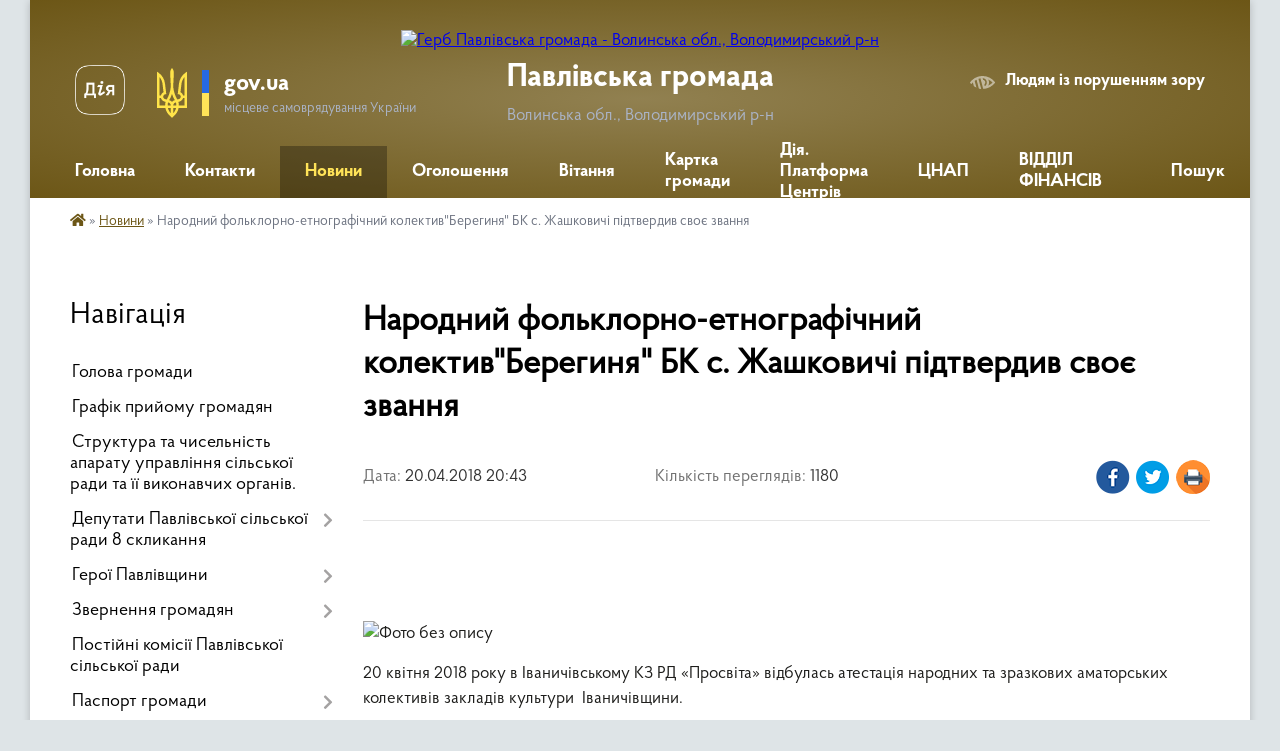

--- FILE ---
content_type: text/html; charset=UTF-8
request_url: https://pavlivska-gromada.gov.ua/news/1524246199/
body_size: 14701
content:
<!DOCTYPE html>
<html lang="uk">
<head>
	<!--[if IE]><meta http-equiv="X-UA-Compatible" content="IE=edge"><![endif]-->
	<meta charset="utf-8">
	<meta name="viewport" content="width=device-width, initial-scale=1">
	<!--[if IE]><script>
		document.createElement('header');
		document.createElement('nav');
		document.createElement('main');
		document.createElement('section');
		document.createElement('article');
		document.createElement('aside');
		document.createElement('footer');
		document.createElement('figure');
		document.createElement('figcaption');
	</script><![endif]-->
	<title>Народний фольклорно-етнографічний  колектив&quot;Берегиня&quot; БК  с. Жашковичі підтвердив своє звання | Павлівська громада Волинська обл., Володимирський р-н</title>
	<meta name="description" content=" . .  . . . . 20 квітня 2018 року в Іваничівському КЗ РД &amp;laquo;Просвіта&amp;raquo; відбулась атестація народних та зразкових аматорських колективів закладів культури  Іваничівщини.. . Атестація народних колективів проходить кожн">
	<meta name="keywords" content="Народний, фольклорно-етнографічний, , колектив&amp;quot;Берегиня&amp;quot;, БК, , с., Жашковичі, підтвердив, своє, звання, |, Павлівська, громада, Волинська, обл.,, Володимирський, р-н">

	
		<meta property="og:image" content="https://rada.info/upload/users_files/04333342/8f445c732ddf4d432568fbf439673f3a.jpg">
	<meta property="og:image:width" content="448">
	<meta property="og:image:height" content="336">
			<meta property="og:title" content="Народний фольклорно-етнографічний  колектив&quot;Берегиня&quot; БК  с. Жашковичі підтвердив своє звання">
			<meta property="og:description" content="&amp;nbsp;">
			<meta property="og:type" content="article">
	<meta property="og:url" content="https://pavlivska-gromada.gov.ua/news/1524246199/">
		
		<link rel="apple-touch-icon" sizes="57x57" href="https://gromada.org.ua/apple-icon-57x57.png">
	<link rel="apple-touch-icon" sizes="60x60" href="https://gromada.org.ua/apple-icon-60x60.png">
	<link rel="apple-touch-icon" sizes="72x72" href="https://gromada.org.ua/apple-icon-72x72.png">
	<link rel="apple-touch-icon" sizes="76x76" href="https://gromada.org.ua/apple-icon-76x76.png">
	<link rel="apple-touch-icon" sizes="114x114" href="https://gromada.org.ua/apple-icon-114x114.png">
	<link rel="apple-touch-icon" sizes="120x120" href="https://gromada.org.ua/apple-icon-120x120.png">
	<link rel="apple-touch-icon" sizes="144x144" href="https://gromada.org.ua/apple-icon-144x144.png">
	<link rel="apple-touch-icon" sizes="152x152" href="https://gromada.org.ua/apple-icon-152x152.png">
	<link rel="apple-touch-icon" sizes="180x180" href="https://gromada.org.ua/apple-icon-180x180.png">
	<link rel="icon" type="image/png" sizes="192x192"  href="https://gromada.org.ua/android-icon-192x192.png">
	<link rel="icon" type="image/png" sizes="32x32" href="https://gromada.org.ua/favicon-32x32.png">
	<link rel="icon" type="image/png" sizes="96x96" href="https://gromada.org.ua/favicon-96x96.png">
	<link rel="icon" type="image/png" sizes="16x16" href="https://gromada.org.ua/favicon-16x16.png">
	<link rel="manifest" href="https://gromada.org.ua/manifest.json">
	<meta name="msapplication-TileColor" content="#ffffff">
	<meta name="msapplication-TileImage" content="https://gromada.org.ua/ms-icon-144x144.png">
	<meta name="theme-color" content="#ffffff">
	
	
		<meta name="robots" content="">
	
    <link rel="preload" href="https://cdnjs.cloudflare.com/ajax/libs/font-awesome/5.9.0/css/all.min.css" as="style">
	<link rel="stylesheet" href="https://cdnjs.cloudflare.com/ajax/libs/font-awesome/5.9.0/css/all.min.css" integrity="sha512-q3eWabyZPc1XTCmF+8/LuE1ozpg5xxn7iO89yfSOd5/oKvyqLngoNGsx8jq92Y8eXJ/IRxQbEC+FGSYxtk2oiw==" crossorigin="anonymous" referrerpolicy="no-referrer" />

    <link rel="preload" href="//gromada.org.ua/themes/km2/css/styles_vip.css?v=3.34" as="style">
	<link rel="stylesheet" href="//gromada.org.ua/themes/km2/css/styles_vip.css?v=3.34">
	<link rel="stylesheet" href="//gromada.org.ua/themes/km2/css/5693/theme_vip.css?v=1769607571">
	
		<!--[if lt IE 9]>
	<script src="https://oss.maxcdn.com/html5shiv/3.7.2/html5shiv.min.js"></script>
	<script src="https://oss.maxcdn.com/respond/1.4.2/respond.min.js"></script>
	<![endif]-->
	<!--[if gte IE 9]>
	<style type="text/css">
		.gradient { filter: none; }
	</style>
	<![endif]-->

</head>
<body class="">

	<a href="#top_menu" class="skip-link link" aria-label="Перейти до головного меню (Alt+1)" accesskey="1">Перейти до головного меню (Alt+1)</a>
	<a href="#left_menu" class="skip-link link" aria-label="Перейти до бічного меню (Alt+2)" accesskey="2">Перейти до бічного меню (Alt+2)</a>
    <a href="#main_content" class="skip-link link" aria-label="Перейти до головного вмісту (Alt+3)" accesskey="3">Перейти до текстового вмісту (Alt+3)</a>




	
	<div class="wrap">
		
		<header>
			<div class="header_wrap">
				<div class="logo">
					<a href="https://pavlivska-gromada.gov.ua/" id="logo" class="form_2">
						<img src="https://rada.info/upload/users_files/04333342/gerb/iC_o_PNG_2_1.png" alt="Герб Павлівська громада - Волинська обл., Володимирський р-н">
					</a>
				</div>
				<div class="title">
					<div class="slogan_1">Павлівська громада</div>
					<div class="slogan_2">Волинська обл., Володимирський р-н</div>
				</div>
				<div class="gov_ua_block">
					<a class="diia" href="https://diia.gov.ua/" target="_blank" rel="nofollow" title="Державні послуги онлайн"><img src="//gromada.org.ua/themes/km2/img/diia.png" alt="Логотип Diia"></a>
					<img src="//gromada.org.ua/themes/km2/img/gerb.svg" class="gerb" alt="Герб України">
					<span class="devider"></span>
					<div class="title">
						<b>gov.ua</b>
						<span>місцеве самоврядування України</span>
					</div>
				</div>
								<div class="alt_link">
					<a href="#" rel="nofollow" title="Режим високої контастності" onclick="return set_special('bf8cdf70bb864b606ba6cd40183b8f5e740660a1');">Людям із порушенням зору</a>
				</div>
								
				<section class="top_nav">
					<nav class="main_menu" id="top_menu">
						<ul>
														<li class="">
								<a href="https://pavlivska-gromada.gov.ua/main/"><span>Головна</span></a>
																							</li>
														<li class="">
								<a href="https://pavlivska-gromada.gov.ua/feedback/"><span>Контакти</span></a>
																							</li>
														<li class="active">
								<a href="https://pavlivska-gromada.gov.ua/news/"><span>Новини</span></a>
																							</li>
														<li class="">
								<a href="https://pavlivska-gromada.gov.ua/ogoloshennya-20-40-32-05-01-2024/"><span>Оголошення</span></a>
																							</li>
														<li class="">
								<a href="https://pavlivska-gromada.gov.ua/vitannya-09-02-57-02-04-2019/"><span>Вітання</span></a>
																							</li>
														<li class="">
								<a href="https://pavlivska-gromada.gov.ua/structure/"><span>Картка громади</span></a>
																							</li>
														<li class="">
								<a href="https://pavlivska-gromada.gov.ua/diya-platforma-centriv-15-14-24-01-11-2021/"><span>Дія. Платформа Центрів</span></a>
																							</li>
														<li class=" has-sub">
								<a href="https://pavlivska-gromada.gov.ua/cnap-08-53-35-16-01-2025/"><span>ЦНАП</span></a>
																<button onclick="return show_next_level(this);" aria-label="Показати підменю"></button>
																								<ul>
																		<li>
										<a href="https://pavlivska-gromada.gov.ua/novini-09-54-10-18-03-2025/">Новини</a>
																													</li>
																		<li class="has-sub">
										<a href="https://pavlivska-gromada.gov.ua/administrativni-poslugi-09-32-14-02-06-2025/">АДМІНІСТРАТИВНІ ПОСЛУГИ</a>
																				<button onclick="return show_next_level(this);" aria-label="Показати підменю"></button>
																														<ul>
																						<li>
												<a href="https://pavlivska-gromada.gov.ua/miscevi-poslugi-09-34-11-02-06-2025/">Місцеві послуги</a>
											</li>
																						<li>
												<a href="https://pavlivska-gromada.gov.ua/reestraciya-miscya-prozhivannya-09-52-44-02-06-2025/">Реєстрація місця проживання</a>
											</li>
																						<li>
												<a href="https://pavlivska-gromada.gov.ua/socialni-dopomogi-ta-poslugi-13-57-07-02-06-2025/">Соціальні допомоги та послуги</a>
											</li>
																																</ul>
																			</li>
																		<li>
										<a href="https://pavlivska-gromada.gov.ua/zagalna-informaciya-16-42-37-03-06-2025/">Загальна інформація</a>
																													</li>
																		<li>
										<a href="https://pavlivska-gromada.gov.ua/grafik-roboti-cnap-11-00-10-27-01-2025/">Графік роботи ЦНАП</a>
																													</li>
																		<li>
										<a href="https://pavlivska-gromada.gov.ua/polozhennya-pro-viddil-centr-nadannya-administrativnih-poslug-11-05-50-27-01-2025/">Положення про відділ Центр надання адміністративних послуг</a>
																													</li>
																		<li>
										<a href="https://pavlivska-gromada.gov.ua/reglament-viddilu-cnap-vikonavchogo-komitetu-pavlivskoi-silskoi-radi-11-09-29-27-01-2025/">Регламент  відділу ЦНАП виконавчого комітету Павлівської сільської ради</a>
																													</li>
																		<li>
										<a href="https://pavlivska-gromada.gov.ua/kontakti-11-36-58-27-01-2025/">Контакти</a>
																													</li>
																										</ul>
															</li>
														<li class=" has-sub">
								<a href="https://pavlivska-gromada.gov.ua/viddil-finansiv-pavlivskoi-silskoi-radi-10-19-27-01-11-2022/"><span>ВІДДІЛ ФІНАНСІВ</span></a>
																<button onclick="return show_next_level(this);" aria-label="Показати підменю"></button>
																								<ul>
																		<li>
										<a href="https://pavlivska-gromada.gov.ua/bjudzhet-2022-roku-16-51-22-16-05-2023/">Бюджет 2022 року</a>
																													</li>
																		<li>
										<a href="https://pavlivska-gromada.gov.ua/bjudzhet-2021-roku-16-53-10-16-05-2023/">Бюджет 2021 року</a>
																													</li>
																		<li>
										<a href="https://pavlivska-gromada.gov.ua/prognoz-bjudzhetu-16-55-12-16-05-2023/">Прогноз бюджету</a>
																													</li>
																		<li>
										<a href="https://pavlivska-gromada.gov.ua/bjudzhet-2024-roku-09-03-01-20-12-2023/">Бюджет 2024 року</a>
																													</li>
																		<li>
										<a href="https://pavlivska-gromada.gov.ua/pro-zmini-do-bjudzhetu-14-48-56-04-11-2022/">Про зміни до бюджету</a>
																													</li>
																		<li>
										<a href="https://pavlivska-gromada.gov.ua/bjudzhet-2023-roku-14-08-13-03-01-2023/">Бюджет 2023 року</a>
																													</li>
																		<li>
										<a href="https://pavlivska-gromada.gov.ua/bjudzhetni-zapiti-13-15-08-01-11-2022/">Бюджетні запити</a>
																													</li>
																		<li>
										<a href="https://pavlivska-gromada.gov.ua/normativni-dokumenti-viddilu-14-19-04-01-11-2022/">Нормативні документи відділу</a>
																													</li>
																		<li>
										<a href="https://pavlivska-gromada.gov.ua/pasporti-bjudzhetnih-program-14-19-58-01-11-2022/">Паспорти бюджетних програм</a>
																													</li>
																		<li>
										<a href="https://pavlivska-gromada.gov.ua/rishennya-vikonavchogo-komitetu-14-20-56-01-11-2022/">Рішення виконавчого комітету</a>
																													</li>
																		<li>
										<a href="https://pavlivska-gromada.gov.ua/bjudzhet-2025-roku-09-57-06-08-01-2025/">Бюджет 2025 року</a>
																													</li>
																		<li>
										<a href="https://pavlivska-gromada.gov.ua/bjudzhet-2026-roku-12-44-40-02-06-2025/">Бюджет 2026 року</a>
																													</li>
																										</ul>
															</li>
																				</ul>
					</nav>
					&nbsp;
					<button class="menu-button" id="open-button"><i class="fas fa-bars"></i> Меню сайту</button>
					<a href="https://pavlivska-gromada.gov.ua/search/" rel="nofollow" class="search_button">Пошук</a>
				</section>
				
			</div>
		</header>
				
		<section class="bread_crumbs">
		<div xmlns:v="http://rdf.data-vocabulary.org/#"><a href="https://pavlivska-gromada.gov.ua/" title="Головна сторінка"><i class="fas fa-home"></i></a> &raquo; <a href="https://pavlivska-gromada.gov.ua/news/" aria-current="page">Новини</a>  &raquo; <span>Народний фольклорно-етнографічний  колектив"Берегиня" БК  с. Жашковичі підтвердив своє звання</span></div>
	</section>
	
	<section class="center_block">
		<div class="row">
			<div class="grid-25 fr">
				<aside>
				
									
										<div class="sidebar_title">Навігація</div>
										
					<nav class="sidebar_menu" id="left_menu">
						<ul>
														<li class="">
								<a href="https://pavlivska-gromada.gov.ua/golova-gromadi-12-39-26-27-02-2017/"><span>Голова громади</span></a>
																							</li>
														<li class="">
								<a href="https://pavlivska-gromada.gov.ua/grafik-prijomu-gromadyan-10-44-34-25-04-2025/"><span>Графік прийому громадян</span></a>
																							</li>
														<li class="">
								<a href="https://pavlivska-gromada.gov.ua/pracivniki-otg-15-16-09-03-08-2017/"><span>Структура та чисельність апарату управління сільської ради та її виконавчих органів.</span></a>
																							</li>
														<li class=" has-sub">
								<a href="https://pavlivska-gromada.gov.ua/deputati-gromadi-12-40-07-27-02-2017/"><span>Депутати Павлівської сільської ради 8 скликання</span></a>
																<button onclick="return show_next_level(this);" aria-label="Показати підменю"></button>
																								<ul>
																		<li class="">
										<a href="https://pavlivska-gromada.gov.ua/zvit-deputativ-pavlivskoi-silskoi-radi-za-2017-rik-1526222182/"><span>Звіт депутатів Павлівської сільської ради за 2017 рік</span></a>
																													</li>
																										</ul>
															</li>
														<li class=" has-sub">
								<a href="https://pavlivska-gromada.gov.ua/geroi-pavlivschini-14-03-48-09-09-2025/"><span>Герої Павлівщини</span></a>
																<button onclick="return show_next_level(this);" aria-label="Показати підменю"></button>
																								<ul>
																		<li class="">
										<a href="https://pavlivska-gromada.gov.ua/pidrubrika-14-06-09-09-09-2025/"><span>Назавжди поруч</span></a>
																													</li>
																		<li class="">
										<a href="https://pavlivska-gromada.gov.ua/nezabuti-14-06-42-09-09-2025/"><span>Незабуті</span></a>
																													</li>
																		<li class="">
										<a href="https://pavlivska-gromada.gov.ua/bezvisti-propavshi-14-07-21-09-09-2025/"><span>Тебе чекають</span></a>
																													</li>
																		<li class="">
										<a href="https://pavlivska-gromada.gov.ua/vidkrittya-alei-geroiv-15-29-30-10-12-2025/"><span>Церемонія відкриття "Алеї Героїв"</span></a>
																													</li>
																										</ul>
															</li>
														<li class=" has-sub">
								<a href="https://pavlivska-gromada.gov.ua/zvernennya-gromadyan-10-42-28-25-04-2025/"><span>Звернення громадян</span></a>
																<button onclick="return show_next_level(this);" aria-label="Показати підменю"></button>
																								<ul>
																		<li class="">
										<a href="https://pavlivska-gromada.gov.ua/zagalna-informaciya-13-16-01-25-04-2025/"><span>Загальна інформація</span></a>
																													</li>
																		<li class="">
										<a href="https://pavlivska-gromada.gov.ua/zviti-po-zvernennyah-gromadyan-09-06-21-28-04-2025/"><span>Звіти по зверненнях громадян</span></a>
																													</li>
																										</ul>
															</li>
														<li class="">
								<a href="https://pavlivska-gromada.gov.ua/postijni-komisii-12-38-42-27-02-2017/"><span>Постійні комісії Павлівської сільської ради</span></a>
																							</li>
														<li class=" has-sub">
								<a href="https://pavlivska-gromada.gov.ua/pasport-gromadi-12-41-20-27-02-2017/"><span>Паспорт громади</span></a>
																<button onclick="return show_next_level(this);" aria-label="Показати підменю"></button>
																								<ul>
																		<li class="">
										<a href="https://pavlivska-gromada.gov.ua/pasport-gromadi-2020-12-16-26-22-05-2020/"><span>Паспорт громади 2020</span></a>
																													</li>
																		<li class="">
										<a href="https://pavlivska-gromada.gov.ua/pasport-gromadi-2019-16-52-58-12-02-2019/"><span>Паспорт громади 2019</span></a>
																													</li>
																		<li class="">
										<a href="https://pavlivska-gromada.gov.ua/pasport-gromadi-2018-1525510017/"><span>Паспорт громади 2018</span></a>
																													</li>
																		<li class="">
										<a href="https://pavlivska-gromada.gov.ua/pasport-gromadi-2017-1525329526/"><span>Паспорт громади 2017</span></a>
																													</li>
																										</ul>
															</li>
														<li class="">
								<a href="https://pavlivska-gromada.gov.ua/strategiya-rozvitku-pavlivskoi-otg-12-40-40-15-03-2018/"><span>Стратегія розвитку Павлівської ОТГ</span></a>
																							</li>
														<li class="">
								<a href="https://pavlivska-gromada.gov.ua/investicii-09-46-53-16-08-2018/"><span>Інвестиційна діяльність</span></a>
																							</li>
														<li class="">
								<a href="https://pavlivska-gromada.gov.ua/docs/"><span>Архів документів</span></a>
																							</li>
														<li class="">
								<a href="https://pavlivska-gromada.gov.ua/videozjomka-sesij-13-28-42-16-08-2024/"><span>Відеофіксація сесій та постійних комісій</span></a>
																							</li>
														<li class="">
								<a href="https://pavlivska-gromada.gov.ua/ya-maju-pravo-1522317596/"><span>Безоплатна правова допомога!</span></a>
																							</li>
														<li class="">
								<a href="https://pavlivska-gromada.gov.ua/pavlivschina-nova-schokvartalnij-informacijnij-bjuleten-15-17-36-04-04-2019/"><span>"Павлівщина нова" - щоквартальний інформаційний бюлетень</span></a>
																							</li>
														<li class=" has-sub">
								<a href="javascript:;"><span>Історична довідка</span></a>
																<button onclick="return show_next_level(this);" aria-label="Показати підменю"></button>
																								<ul>
																		<li class="">
										<a href="https://pavlivska-gromada.gov.ua/s-zavidiv-10-07-59-11-04-2017/"><span>с. Завидів</span></a>
																													</li>
																		<li class="">
										<a href="https://pavlivska-gromada.gov.ua/s-trubki-10-10-41-11-04-2017/"><span>с. Трубки</span></a>
																													</li>
																		<li class="">
										<a href="https://pavlivska-gromada.gov.ua/s-topilische-10-31-23-24-04-2017/"><span>с. Топилище</span></a>
																													</li>
																		<li class="">
										<a href="https://pavlivska-gromada.gov.ua/s-pereslavichi-10-49-03-24-04-2017/"><span>С. Переславичі</span></a>
																													</li>
																		<li class="">
										<a href="https://pavlivska-gromada.gov.ua/s-samovolya-14-13-00-24-04-2017/"><span>с. Самоволя</span></a>
																													</li>
																		<li class="">
										<a href="https://pavlivska-gromada.gov.ua/s-rikovichi-15-03-05-24-04-2017/"><span>с. Риковичі</span></a>
																													</li>
																		<li class="">
										<a href="https://pavlivska-gromada.gov.ua/s-starij-porick-13-14-12-25-04-2017/"><span>с. Старий Порицьк</span></a>
																													</li>
																		<li class="">
										<a href="https://pavlivska-gromada.gov.ua/s-pavlivka-12-35-23-27-02-2017/"><span>с. Павлівка</span></a>
																													</li>
																		<li class="">
										<a href="https://pavlivska-gromada.gov.ua/s-zhashkovichi-12-36-20-27-02-2017/"><span>с. Жашковичі</span></a>
																													</li>
																		<li class="">
										<a href="https://pavlivska-gromada.gov.ua/s-starosillya-10-07-05-20-04-2017/"><span>С. Старосілля</span></a>
																													</li>
																		<li class="">
										<a href="https://pavlivska-gromada.gov.ua/s-grushiv-09-24-21-11-04-2019/"><span>с. Грушів</span></a>
																													</li>
																		<li class="">
										<a href="https://pavlivska-gromada.gov.ua/s-radovichi-09-39-43-11-04-2019/"><span>с. Радовичі</span></a>
																													</li>
																		<li class="">
										<a href="https://pavlivska-gromada.gov.ua/s-schenyatin-09-58-08-11-04-2019/"><span>с. Щенятин</span></a>
																													</li>
																										</ul>
															</li>
														<li class=" has-sub">
								<a href="javascript:;"><span>Освіта та культура</span></a>
																<button onclick="return show_next_level(this);" aria-label="Показати підменю"></button>
																								<ul>
																		<li class=" has-sub">
										<a href="https://pavlivska-gromada.gov.ua/zagalna-informaciya-osvita-11-18-51-12-02-2018/"><span>Гуманітарний відділ</span></a>
																				<button onclick="return show_next_level(this);" aria-label="Показати підменю"></button>
																														<ul>
																						<li><a href="https://pavlivska-gromada.gov.ua/unifikovani-akti-zzso-17-13-12-14-04-2021/"><span>Уніфіковані акти ЗЗСО</span></a></li>
																						<li><a href="https://pavlivska-gromada.gov.ua/rishennya-rozporyadzhennya-16-02-48-08-06-2021/"><span>Рішення_Розпорядження</span></a></li>
																																</ul>
																			</li>
																		<li class=" has-sub">
										<a href="https://pavlivska-gromada.gov.ua/finansovi-zviti-zakladiv-osviti-11-20-51-12-02-2018/"><span>Фінансові звіти ЗДО</span></a>
																				<button onclick="return show_next_level(this);" aria-label="Показати підменю"></button>
																														<ul>
																						<li><a href="https://pavlivska-gromada.gov.ua/finansovi-zviti-zdo-2018-16-16-10-18-03-2019/"><span>2018</span></a></li>
																						<li><a href="https://pavlivska-gromada.gov.ua/2019-16-52-08-18-03-2019/"><span>2019</span></a></li>
																						<li><a href="https://pavlivska-gromada.gov.ua/2020-13-00-50-11-02-2020/"><span>2020</span></a></li>
																						<li><a href="https://pavlivska-gromada.gov.ua/2023-09-29-50-06-03-2023/"><span>2023</span></a></li>
																						<li><a href="https://pavlivska-gromada.gov.ua/2021-09-13-10-05-02-2021/"><span>2021</span></a></li>
																						<li><a href="https://pavlivska-gromada.gov.ua/2022-09-59-16-15-02-2022/"><span>2022</span></a></li>
																																</ul>
																			</li>
																		<li class="">
										<a href="https://pavlivska-gromada.gov.ua/zagalna-informaciya-kultura-11-22-09-12-02-2018/"><span>Загальна інформація (культура)</span></a>
																													</li>
																		<li class="">
										<a href="https://pavlivska-gromada.gov.ua/zagalna-informaciya-osvita-13-21-35-03-09-2018/"><span>Загальна інформація (освіта)</span></a>
																													</li>
																		<li class="">
										<a href="https://pavlivska-gromada.gov.ua/video-16-03-18-17-10-2018/"><span>Відео</span></a>
																													</li>
																		<li class="">
										<a href="https://pavlivska-gromada.gov.ua/vibir-pidruchnikiv-10-53-16-20-03-2019/"><span>Вибір підручників</span></a>
																													</li>
																		<li class=" has-sub">
										<a href="https://pavlivska-gromada.gov.ua/osvitnya-programi-zdo-09-53-56-07-08-2019/"><span>Освітня програми ЗДО</span></a>
																				<button onclick="return show_next_level(this);" aria-label="Показати підменю"></button>
																														<ul>
																						<li><a href="https://pavlivska-gromada.gov.ua/20192020-09-55-17-07-08-2019/"><span>2019/2020</span></a></li>
																																</ul>
																			</li>
																		<li class="">
										<a href="https://pavlivska-gromada.gov.ua/konkursi-na-vakantni-posadi-23-46-36-06-04-2020/"><span>Конкурси на вакантні посади (Культура)</span></a>
																													</li>
																										</ul>
															</li>
														<li class="">
								<a href="https://pavlivska-gromada.gov.ua/finansi-14-50-37-06-12-2018/"><span>Фінанси</span></a>
																							</li>
														<li class="">
								<a href="https://pavlivska-gromada.gov.ua/pensijne-zabezpechennya-16-44-36-23-02-2018/"><span>Пенсійне забезпечення</span></a>
																							</li>
														<li class="">
								<a href="https://pavlivska-gromada.gov.ua/derzhavna-fiskalna-sluzhba-informue-11-55-25-10-01-2019/"><span>Державна фіскальна служба інформує</span></a>
																							</li>
														<li class="">
								<a href="https://pavlivska-gromada.gov.ua/video-15-49-38-11-04-2017/"><span>Відео</span></a>
																							</li>
														<li class="">
								<a href="https://pavlivska-gromada.gov.ua/civilnij-zahist-12-57-38-16-01-2019/"><span>Цивільний захист</span></a>
																							</li>
														<li class="">
								<a href="https://pavlivska-gromada.gov.ua/ivanichivska-rajonna-filiya-volinskogo-oblasnogo-centru-zajnyatosti-10-04-04-06-12-2019/"><span>Іваничівській відділ Володимир-Волинської філії Волинського обласного центру зайнятості інформує</span></a>
																							</li>
														<li class="">
								<a href="https://pavlivska-gromada.gov.ua/pavlivska-silska-viborcha-komisiya-10-10-28-30-11-2018/"><span>Павлівська сільська виборча комісія</span></a>
																							</li>
														<li class="">
								<a href="https://pavlivska-gromada.gov.ua/vibori-2020-09-52-31-08-09-2020/"><span>Вибори 2020-2021</span></a>
																							</li>
														<li class="">
								<a href="https://pavlivska-gromada.gov.ua/fondu-socialnogo-strahuvannya-ukraini-u-volinskij-oblasti-11-29-50-28-07-2020/"><span>Фонду соціального страхування України у Волинській області</span></a>
																							</li>
														<li class="">
								<a href="https://pavlivska-gromada.gov.ua/covid19-11-20-28-14-09-2020/"><span>COVID-19</span></a>
																							</li>
														<li class=" has-sub">
								<a href="https://pavlivska-gromada.gov.ua/viddil-z-pitan-zemelnih-resursiv-ohoroni-prirodnogo-seredovischa-ta-komunalnoi-vlasnosti-09-31-28-24-07-2020/"><span>Відділ з питань земельних ресурсів, охорони природного середовища та комунальної власності</span></a>
																<button onclick="return show_next_level(this);" aria-label="Показати підменю"></button>
																								<ul>
																		<li class="">
										<a href="https://pavlivska-gromada.gov.ua/ogoloshennya-pro-provedennya-zemelnih-torgiv-12-42-55-10-12-2020/"><span>Оголошення про проведення земельних торгів</span></a>
																													</li>
																		<li class="">
										<a href="https://pavlivska-gromada.gov.ua/privatizaciya-09-32-08-24-07-2020/"><span>Приватизація</span></a>
																													</li>
																		<li class="">
										<a href="https://pavlivska-gromada.gov.ua/orenda-majna-09-32-26-24-07-2020/"><span>Оренда майна</span></a>
																													</li>
																		<li class="">
										<a href="https://pavlivska-gromada.gov.ua/normativna-groshova-ocinka-zemel-16-19-39-03-02-2022/"><span>Нормативна грошова оцінка земель</span></a>
																													</li>
																		<li class="">
										<a href="https://pavlivska-gromada.gov.ua/mistobudivna-diyalnist-12-40-34-03-02-2022/"><span>Містобудівна діяльність</span></a>
																													</li>
																										</ul>
															</li>
														<li class="">
								<a href="https://pavlivska-gromada.gov.ua/kp-zhitlovokomunalne-gospodarstvo-pavlivskoi-silskoi-radi-10-54-16-25-01-2021/"><span>КП " Житлово-комунальне господарство Павлівської сільської ради"</span></a>
																							</li>
														<li class=" has-sub">
								<a href="https://pavlivska-gromada.gov.ua/centr-nadannya-socialnih-poslug-pavlivskoi-silskoi-radi-15-22-07-23-03-2023/"><span>Центр надання соціальних послуг Павлівської сільської ради</span></a>
																<button onclick="return show_next_level(this);" aria-label="Показати підменю"></button>
																								<ul>
																		<li class="">
										<a href="https://pavlivska-gromada.gov.ua/publichni-zakupivli-centru-nadannya-socialnih-poslug-pavlivskoi-silskoi-radi-14-18-43-07-06-2023/"><span>Публічні закупівлі Центру надання соціальних послуг Павлівської сільської ради</span></a>
																													</li>
																										</ul>
															</li>
														<li class="">
								<a href="https://pavlivska-gromada.gov.ua/gu-dps-u-volinskij-oblasti-10-44-13-07-12-2021/"><span>ГУ ДПС у Волинській області</span></a>
																							</li>
														<li class=" has-sub">
								<a href="https://pavlivska-gromada.gov.ua/bezbarernist-12-52-34-24-09-2021/"><span>Безбар'єрність</span></a>
																<button onclick="return show_next_level(this);" aria-label="Показати підменю"></button>
																								<ul>
																		<li class="">
										<a href="https://pavlivska-gromada.gov.ua/zdo-zhashkovichi-09-14-59-27-09-2021/"><span>ЗДО Жашковичі</span></a>
																													</li>
																		<li class="">
										<a href="https://pavlivska-gromada.gov.ua/zdo-lukovichi-09-16-13-27-09-2021/"><span>ЗДО Луковичі</span></a>
																													</li>
																		<li class="">
										<a href="https://pavlivska-gromada.gov.ua/zdo-rikovichi-09-17-00-27-09-2021/"><span>ЗДО Риковичі</span></a>
																													</li>
																		<li class="">
										<a href="https://pavlivska-gromada.gov.ua/zdo-starij-porick-09-18-44-27-09-2021/"><span>ЗДО Старий Порицьк</span></a>
																													</li>
																		<li class="">
										<a href="https://pavlivska-gromada.gov.ua/zdo-topilische-09-19-38-27-09-2021/"><span>ЗДО Топилище</span></a>
																													</li>
																		<li class="">
										<a href="https://pavlivska-gromada.gov.ua/kolona-09-20-28-27-09-2021/"><span>Колона</span></a>
																													</li>
																		<li class="">
										<a href="https://pavlivska-gromada.gov.ua/lukovichi-09-21-16-27-09-2021/"><span>Луковичі</span></a>
																													</li>
																		<li class="">
										<a href="https://pavlivska-gromada.gov.ua/milyatin-09-23-00-27-09-2021/"><span>Милятин</span></a>
																													</li>
																		<li class="">
										<a href="https://pavlivska-gromada.gov.ua/pavlivka-09-24-07-27-09-2021/"><span>Павлівка</span></a>
																													</li>
																		<li class="">
										<a href="https://pavlivska-gromada.gov.ua/rikovichi-09-24-46-27-09-2021/"><span>Риковичі</span></a>
																													</li>
																		<li class="">
										<a href="https://pavlivska-gromada.gov.ua/samovolya-09-25-32-27-09-2021/"><span>Самоволя</span></a>
																													</li>
																		<li class="">
										<a href="https://pavlivska-gromada.gov.ua/starij-porick-09-26-31-27-09-2021/"><span>Старий Порицьк</span></a>
																													</li>
																		<li class="">
										<a href="https://pavlivska-gromada.gov.ua/starosillya-09-27-14-27-09-2021/"><span>Старосілля</span></a>
																													</li>
																		<li class="">
										<a href="https://pavlivska-gromada.gov.ua/topilische-09-28-08-27-09-2021/"><span>Топилище</span></a>
																													</li>
																		<li class="">
										<a href="https://pavlivska-gromada.gov.ua/trubki-09-28-49-27-09-2021/"><span>Трубки</span></a>
																													</li>
																		<li class="">
										<a href="https://pavlivska-gromada.gov.ua/schenyatin-09-29-32-27-09-2021/"><span>Щенятин</span></a>
																													</li>
																		<li class="">
										<a href="https://pavlivska-gromada.gov.ua/ambulatoriya-zagalnoi-praktiki-simejnoi-medicini-s-pavlivka-09-37-27-27-09-2021/"><span>Амбулаторія загальної практики сімейної медицини с. Павлівка</span></a>
																													</li>
																		<li class="">
										<a href="https://pavlivska-gromada.gov.ua/ambulatoriya-zagalnoi-praktiki-simejnoi-medicini-s-rikovichi-09-38-59-27-09-2021/"><span>Амбулаторія загальної практики сімейної медицини с. Риковичі</span></a>
																													</li>
																		<li class="">
										<a href="https://pavlivska-gromada.gov.ua/ambulatoriya-zagalnoi-praktiki-simejnoi-medicini-s-starij-porick-09-40-11-27-09-2021/"><span>Амбулаторія загальної практики сімейної медицини с. Старий Порицьк</span></a>
																													</li>
																		<li class="">
										<a href="https://pavlivska-gromada.gov.ua/pereslavichi-12-00-12-27-09-2021/"><span>Переславичі</span></a>
																													</li>
																		<li class="">
										<a href="https://pavlivska-gromada.gov.ua/grushiv-08-59-37-27-09-2021/"><span>Грушів</span></a>
																													</li>
																		<li class="">
										<a href="https://pavlivska-gromada.gov.ua/zhashkovichi-09-07-59-27-09-2021/"><span>Жашковичі</span></a>
																													</li>
																		<li class="">
										<a href="https://pavlivska-gromada.gov.ua/zavidiv-09-08-59-27-09-2021/"><span>Завидів</span></a>
																													</li>
																		<li class="">
										<a href="https://pavlivska-gromada.gov.ua/zdo-zavidiv-09-09-59-27-09-2021/"><span>ЗДО Завидів</span></a>
																													</li>
																		<li class="">
										<a href="https://pavlivska-gromada.gov.ua/zdo-kolona-09-11-00-27-09-2021/"><span>ЗДО Колона</span></a>
																													</li>
																		<li class="">
										<a href="https://pavlivska-gromada.gov.ua/zdo-milyatin-09-11-56-27-09-2021/"><span>ЗДО Милятин</span></a>
																													</li>
																		<li class="">
										<a href="https://pavlivska-gromada.gov.ua/zdo-pavlivka-09-13-00-27-09-2021/"><span>ЗДО Павлівка</span></a>
																													</li>
																		<li class="">
										<a href="https://pavlivska-gromada.gov.ua/zdo-pereslavichi-09-13-55-27-09-2021/"><span>ЗДО Переславичі</span></a>
																													</li>
																										</ul>
															</li>
														<li class=" has-sub">
								<a href="https://pavlivska-gromada.gov.ua/probaciya-10-20-26-20-11-2025/"><span>Пробація</span></a>
																<button onclick="return show_next_level(this);" aria-label="Показати підменю"></button>
																								<ul>
																		<li class="">
										<a href="https://pavlivska-gromada.gov.ua/posilannya-na-oficijnu-storinku-filii-u-facebook-10-23-37-20-11-2025/"><span>Посилання на офіційну сторінку філії у Facebook</span></a>
																													</li>
																		<li class="">
										<a href="https://pavlivska-gromada.gov.ua/posilannyam-na-oficijnij-sajt-probaciya-ukraini-10-25-58-20-11-2025/"><span>Посилання на офіційний сайт «Пробація України»</span></a>
																													</li>
																										</ul>
															</li>
														<li class=" has-sub">
								<a href="https://pavlivska-gromada.gov.ua/publichna-informaciya-13-25-32-29-04-2025/"><span>Публічна інформація</span></a>
																<button onclick="return show_next_level(this);" aria-label="Показати підменю"></button>
																								<ul>
																		<li class="">
										<a href="https://pavlivska-gromada.gov.ua/dostup-do-publichnoi-informacii-13-26-01-29-04-2025/"><span>Доступ до публічної інформації</span></a>
																													</li>
																		<li class="">
										<a href="https://pavlivska-gromada.gov.ua/zviti-pro-vikonannya-zapitiv-na-publichnu-informaciju-13-30-45-29-04-2025/"><span>Звіти про виконання запитів на публічну інформацію</span></a>
																													</li>
																										</ul>
															</li>
														<li class=" has-sub">
								<a href="https://pavlivska-gromada.gov.ua/derzhavni-zakupivli-12-02-32-20-07-2021/"><span>Публічні закупівлі</span></a>
																<button onclick="return show_next_level(this);" aria-label="Показати підменю"></button>
																								<ul>
																		<li class="">
										<a href="https://pavlivska-gromada.gov.ua/obgruntuvannya-tehnichnih-ta-yakisnih-harakteristik-zakupivel-12-03-46-20-07-2021/"><span>ОБҐРУНТУВАННЯ ТЕХНІЧНИХ ТА ЯКІСНИХ ХАРАКТЕРИСТИК ПРЕДМЕТА ЗАКУПІВЕЛЬ, РОЗМІРУ БЮДЖЕТНОГО ПРИЗНАЧЕННЯ ТА ОЧІКУВАНОЇ ВАРТОСТІ ЗАКУПІВЕЛЬ ТОВАРІВ, РОБІТ І ПОСЛУГ ДЛЯ ПАВЛІВСЬКОЇ СІЛЬСЬКОЇ РАДИ</span></a>
																													</li>
																		<li class="">
										<a href="https://pavlivska-gromada.gov.ua/obgruntuvannya-tehnichnih-ta-yakisnih-harakteristik-zakupivel-pavlivskogo-liceju-14-47-18-05-03-2024/"><span>Обгрунтування технічних та якісних характеристик закупівель Павлівського ліцею Павлівської сільської ради Волинської області</span></a>
																													</li>
																										</ul>
															</li>
														<li class="">
								<a href="https://pavlivska-gromada.gov.ua/prozorist-i-pidzvitnist-08-35-39-27-10-2023/"><span>Прозорість і підзвітність</span></a>
																							</li>
														<li class=" has-sub">
								<a href="https://pavlivska-gromada.gov.ua/regulyatorna-politika-16-12-36-13-05-2021/"><span>Регуляторна політика</span></a>
																<button onclick="return show_next_level(this);" aria-label="Показати підменю"></button>
																								<ul>
																		<li class="">
										<a href="https://pavlivska-gromada.gov.ua/planuvannya-regulyatornoi-politiki-16-13-58-13-05-2021/"><span>Планування регуляторної політики</span></a>
																													</li>
																		<li class="">
										<a href="https://pavlivska-gromada.gov.ua/opriljudnennya-proektiv-regulyatornih-aktiv-16-15-23-13-05-2021/"><span>Оприлюднення проєктів регуляторних актів</span></a>
																													</li>
																		<li class="">
										<a href="https://pavlivska-gromada.gov.ua/vidstezhennya-rezultativnosti-regulyatornih-aktiv-16-16-13-13-05-2021/"><span>Відстеження результативності регуляторних актів</span></a>
																													</li>
																		<li class="">
										<a href="https://pavlivska-gromada.gov.ua/informaciya-pro-zdijsnennya-regulyatornoi-diyalnosti-16-17-13-13-05-2021/"><span>Інформація про здійснення регуляторної діяльності</span></a>
																													</li>
																		<li class="">
										<a href="https://pavlivska-gromada.gov.ua/chinni-regulyatorni-akti-16-17-43-13-05-2021/"><span>Чинні регуляторні акти</span></a>
																													</li>
																										</ul>
															</li>
														<li class="">
								<a href="https://pavlivska-gromada.gov.ua/gromadska-uchast-16-19-56-13-05-2021/"><span>Громадська участь</span></a>
																							</li>
													</ul>
						
												
					</nav>

											<div class="sidebar_title">Публічні закупівлі</div>	
<div class="petition_block">

		<p><a href="https://pavlivska-gromada.gov.ua/prozorro/" title="Публічні закупівлі Прозорро"><img src="//gromada.org.ua/themes/km2/img/prozorro_logo.png?v=2025" alt="Prozorro"></a></p>
	
		<p><a href="https://pavlivska-gromada.gov.ua/openbudget/" title="Відкритий бюджет"><img src="//gromada.org.ua/themes/km2/img/openbudget_logo.png?v=2025" alt="OpenBudget"></a></p>
	
		<p><a href="https://pavlivska-gromada.gov.ua/plans/" title="План державних закупівель"><img src="//gromada.org.ua/themes/km2/img/plans_logo.png?v=2025" alt="План державних закупівель"></a></p>
	
</div>									
											<div class="sidebar_title">Особистий кабінет користувача</div>

<div class="petition_block">

		<div class="alert alert-warning">
		Ви не авторизовані. Для того, щоб мати змогу створювати або підтримувати петиції<br>
		<a href="#auth_petition" class="open-popup add_petition btn btn-yellow btn-small btn-block" style="margin-top: 10px;"><i class="fa fa-user"></i> авторизуйтесь</a>
	</div>
		
			<h2 style="margin: 30px 0;">Система петицій</h2>
		
					<div class="none_petition">Немає петицій, за які можна голосувати</div>
						
		
	
</div>
					
					
					
											<div class="sidebar_title">Звернення до посадовця</div>

<div class="appeals_block">

	
				
				<p class="center appeal_cabinet"><a href="#auth_person" class="alert-link open-popup"><i class="fas fa-unlock-alt"></i> Кабінет посадової особи</a></p>
			
	
</div>					
										<div id="banner_block">

						<p style="text-align:center"><a rel="nofollow" href="http://www.president.gov.ua/"><img alt="ПРЕЗИДЕНТ УКРАЇНИ" src="https://gromada.info/upload/images/banner_prezident_262.png" style="height:63px; margin-bottom:2px; width:262px" /></a></p>

<p style="text-align:center"><a rel="nofollow" href="https://guide.diia.gov.ua/"><img alt="Фото без опису"  src="https://rada.info/upload/users_files/04333342/90e0f98da097a72ad9cd116799b8a94a.jpg" style="width: 400px; height: 250px;" /></a></p>

<p style="text-align:center"><a rel="nofollow" href="http://pravo.minjust.gov.ua/" target="_blank"><img alt="Я маю право!" src="https://rada.info/upload/users_files/04333342/7ac35348240ebeaac8b2624e0ab8bb9e.jpg" style="width: 262px; height: 160px;" /></a></p>

<p style="text-align:center"><a rel="nofollow" href="https://www.auc.org.ua" target="_blank"><img alt="Фото без опису"  src="https://rada.info/upload/users_files/04333342/36515fc9b7a4eb646ad3d469f14978f0.jpg" style="width: 384px; height: 337px;" /></a></p>
						<div class="clearfix"></div>

						
						<div class="clearfix"></div>

					</div>
				
				</aside>
			</div>
			<div class="grid-75">

				<main id="main_content">

																		<h1>Народний фольклорно-етнографічний  колектив"Берегиня" БК  с. Жашковичі підтвердив своє звання</h1>


<div class="row ">
	<div class="grid-30 one_news_date">
		Дата: <span>20.04.2018 20:43</span>
	</div>
	<div class="grid-30 one_news_count">
		Кількість переглядів: <span>1180</span>
	</div>
		<div class="grid-30 one_news_socials">
		<button class="social_share" data-type="fb"><img src="//gromada.org.ua/themes/km2/img/share/fb.png" alt="Іконка Фейсбук"></button>
		<button class="social_share" data-type="tw"><img src="//gromada.org.ua/themes/km2/img/share/tw.png" alt="Іконка Твітер"></button>
		<button class="print_btn" onclick="window.print();"><img src="//gromada.org.ua/themes/km2/img/share/print.png" alt="Іконка принтера"></button>
	</div>
		<div class="clearfix"></div>
</div>

<hr>

<p>&nbsp;</p>

<p>&nbsp;</p>

<p><img alt="Фото без опису"  alt="" src="https://rada.info/upload/users_files/04333342/8f445c732ddf4d432568fbf439673f3a.jpg" style="width: 448px; height: 336px;" /></p>

<p>20 квітня 2018 року в Іваничівському КЗ РД &laquo;Просвіта&raquo; відбулась атестація народних та зразкових аматорських колективів закладів культури&nbsp; Іваничівщини.</p>

<p>Атестація народних колективів проходить кожні три роки та відбувається з метою активізації творчої діяльності по збереженню, розвитку і популяризації національної культури, удосконалення виконавської майстерності, оновлення репертуару високохудожніми творами, програмами та постановками.</p>

<p>Свою творчу діяльність представив &nbsp;народний аматорський фольклорно-етнографічний колектив &laquo;Берегиня&raquo; БК с.Жашковичі (керівник Наталія Мельничук).</p>

<p>Атестацію оцінювало журі, до складу якого увійшли: заслужений діяч мистецтв України, провідний методист Обласного науково-методичного центру культури, викладач Волинського державного коледжу культури і мистецтв ім. Ігоря Стравінського, наша землячка Ірина Хмілевська, &nbsp;заслужений працівник культури України, завідувач хореографічних дисциплін Волинського державного коледжу культури і мистецтв ім. Ігоря Стравінського Микола Савчук, завідувач відділу Обласного науково - методичного центру Юлія Приймачук, режисер Обласного науково - методичного центру Ніна Фурдило.</p>

<p>В даному заході прийняв участь &nbsp;Павлівський сільський голова Андрій Сапожник та провідний спеціаліст гуманітарного відділу Олена Шумик.</p>

<p>За висновками комісії, колектив справив приємне враження, показав своє творче спрямування, рівень виконавської майстерності, репертуар та здобутки. За що і підтвердив своє звання.</p>

<p>Тож, щиро дякуємо керівнику, учасникам творчого колективу за титанічну працю і бажаємо, щедрих творчих здобутків, натхнення та людської вдячності за нелегку, але таку потрібну &nbsp;працю. Ми пишаємося вами!</p>
<div class="clearfix"></div>

<hr>

<div class="row gallery">

			<div class="grid-25" id="sort_66596">
			<div class="one_album photo">
				<a href="https://rada.info/upload/users_files/04333342/gallery/large/IMG_1725.jpg" class="album_img" style="background-image: url(https://rada.info/upload/users_files/04333342/gallery/small/IMG_1725.jpg);" title="IMG_1725">
					<span class="mask">
						<img class="svg ico" src="//gromada.org.ua/themes/km2/img/ico/photo_ico.svg"> <br>
						Переглянути фото
					</span>
				</a>
							</div>
		</div>
			<div class="grid-25" id="sort_66597">
			<div class="one_album photo">
				<a href="https://rada.info/upload/users_files/04333342/gallery/large/IMG_1744.jpg" class="album_img" style="background-image: url(https://rada.info/upload/users_files/04333342/gallery/small/IMG_1744.jpg);" title="IMG_1744">
					<span class="mask">
						<img class="svg ico" src="//gromada.org.ua/themes/km2/img/ico/photo_ico.svg"> <br>
						Переглянути фото
					</span>
				</a>
							</div>
		</div>
			<div class="grid-25" id="sort_66599">
			<div class="one_album photo">
				<a href="https://rada.info/upload/users_files/04333342/gallery/large/IMG_1757.jpg" class="album_img" style="background-image: url(https://rada.info/upload/users_files/04333342/gallery/small/IMG_1757.jpg);" title="IMG_1757">
					<span class="mask">
						<img class="svg ico" src="//gromada.org.ua/themes/km2/img/ico/photo_ico.svg"> <br>
						Переглянути фото
					</span>
				</a>
							</div>
		</div>
			<div class="grid-25" id="sort_66600">
			<div class="one_album photo">
				<a href="https://rada.info/upload/users_files/04333342/gallery/large/IMG_1756.jpg" class="album_img" style="background-image: url(https://rada.info/upload/users_files/04333342/gallery/small/IMG_1756.jpg);" title="IMG_1756">
					<span class="mask">
						<img class="svg ico" src="//gromada.org.ua/themes/km2/img/ico/photo_ico.svg"> <br>
						Переглянути фото
					</span>
				</a>
							</div>
		</div>
			<div class="grid-25" id="sort_66601">
			<div class="one_album photo">
				<a href="https://rada.info/upload/users_files/04333342/gallery/large/IMG_1760.jpg" class="album_img" style="background-image: url(https://rada.info/upload/users_files/04333342/gallery/small/IMG_1760.jpg);" title="IMG_1760">
					<span class="mask">
						<img class="svg ico" src="//gromada.org.ua/themes/km2/img/ico/photo_ico.svg"> <br>
						Переглянути фото
					</span>
				</a>
							</div>
		</div>
			<div class="grid-25" id="sort_66602">
			<div class="one_album photo">
				<a href="https://rada.info/upload/users_files/04333342/gallery/large/IMG_1761.jpg" class="album_img" style="background-image: url(https://rada.info/upload/users_files/04333342/gallery/small/IMG_1761.jpg);" title="IMG_1761">
					<span class="mask">
						<img class="svg ico" src="//gromada.org.ua/themes/km2/img/ico/photo_ico.svg"> <br>
						Переглянути фото
					</span>
				</a>
							</div>
		</div>
			<div class="grid-25" id="sort_66605">
			<div class="one_album photo">
				<a href="https://rada.info/upload/users_files/04333342/gallery/large/IMG_1748.jpg" class="album_img" style="background-image: url(https://rada.info/upload/users_files/04333342/gallery/small/IMG_1748.jpg);" title="IMG_1748">
					<span class="mask">
						<img class="svg ico" src="//gromada.org.ua/themes/km2/img/ico/photo_ico.svg"> <br>
						Переглянути фото
					</span>
				</a>
							</div>
		</div>
			<div class="grid-25" id="sort_66606">
			<div class="one_album photo">
				<a href="https://rada.info/upload/users_files/04333342/gallery/large/P4200362-min.jpg" class="album_img" style="background-image: url(https://rada.info/upload/users_files/04333342/gallery/small/P4200362-min.jpg);" title="P4200362-min">
					<span class="mask">
						<img class="svg ico" src="//gromada.org.ua/themes/km2/img/ico/photo_ico.svg"> <br>
						Переглянути фото
					</span>
				</a>
							</div>
		</div>
			<div class="grid-25" id="sort_66607">
			<div class="one_album photo">
				<a href="https://rada.info/upload/users_files/04333342/gallery/large/P4200472-min.jpg" class="album_img" style="background-image: url(https://rada.info/upload/users_files/04333342/gallery/small/P4200472-min.jpg);" title="P4200472-min">
					<span class="mask">
						<img class="svg ico" src="//gromada.org.ua/themes/km2/img/ico/photo_ico.svg"> <br>
						Переглянути фото
					</span>
				</a>
							</div>
		</div>
			<div class="grid-25" id="sort_66608">
			<div class="one_album photo">
				<a href="https://rada.info/upload/users_files/04333342/gallery/large/30917953_2004122736582104_242766663_o.jpg" class="album_img" style="background-image: url(https://rada.info/upload/users_files/04333342/gallery/small/30917953_2004122736582104_242766663_o.jpg);" title="30917953_2004122736582104_242766663_o">
					<span class="mask">
						<img class="svg ico" src="//gromada.org.ua/themes/km2/img/ico/photo_ico.svg"> <br>
						Переглянути фото
					</span>
				</a>
							</div>
		</div>
		<div class="clearfix"></div>

</div>
<hr>


<p><a href="https://pavlivska-gromada.gov.ua/news/" class="btn btn-grey">&laquo; повернутися</a></p>											
				</main>
				
			</div>
			<div class="clearfix"></div>
		</div>
	</section>
	
	
	<footer>
		
		<div class="row">
			<div class="grid-40 socials">
				<p>
					<a href="https://gromada.org.ua/rss/5693/" rel="nofollow" target="_blank" title="RSS-стрічка новин"><i class="fas fa-rss"></i></a>
										<a href="https://pavlivska-gromada.gov.ua/feedback/#chat_bot" title="Наша громада в смартфоні"><i class="fas fa-robot"></i></a>
															<a href="https://www.instagram.com/_pavlivskaotg_official" rel="nofollow" target="_blank" title="Сторінка в Instagram"><i class="fab fa-instagram"></i></a>					<a href="https://www.facebook.com/groups/1420340324693935/?ref=bookmarks" rel="nofollow" target="_blank" title="Сторінка у Фейсбук"><i class="fab fa-facebook-f"></i></a>					<a href="https://www.youtube.com/channel/UC5yfDeZ8_wwojRjaEw61uAA" rel="nofollow" target="_blank" title="Канал Youtube"><i class="fab fa-youtube"></i></a>										<a href="https://pavlivska-gromada.gov.ua/sitemap/" title="Мапа сайту"><i class="fas fa-sitemap"></i></a>
				</p>
				<p class="copyright">Павлівська громада - 2017-2026 &copy; Весь контент доступний за ліцензією <a href="https://creativecommons.org/licenses/by/4.0/deed.uk" target="_blank" rel="nofollow">Creative Commons Attribution 4.0 International License</a>, якщо не зазначено інше.</p>
			</div>
			<div class="grid-20 developers">
				<a href="https://vlada.ua/" rel="nofollow" target="_blank" title="Перейти на сайт платформи VladaUA"><img src="//gromada.org.ua/themes/km2/img/vlada_online.svg?v=ua" class="svg" alt="Логотип платформи VladaUA"></a><br>
				<span>офіційні сайти &laquo;під ключ&raquo;</span><br>
				для органів державної влади
			</div>
			<div class="grid-40 admin_auth_block">
								<p class="first"><a href="#" rel="nofollow" class="alt_link" onclick="return set_special('bf8cdf70bb864b606ba6cd40183b8f5e740660a1');">Людям із порушенням зору</a></p>
				<p><a href="#auth_block" class="open-popup" title="Вхід в адмін-панель сайту"><i class="fa fa-lock"></i></a></p>
				<p class="sec"><a href="#auth_block" class="open-popup">Вхід для адміністратора</a></p>
				<div id="google_translate_element" style="text-align: left;width: 202px;float: right;margin-top: 13px;"></div>
							</div>
			<div class="clearfix"></div>
		</div>

	</footer>

	</div>

		
	



<a href="#" id="Go_Top"><i class="fas fa-angle-up"></i></a>
<a href="#" id="Go_Top2"><i class="fas fa-angle-up"></i></a>

<script type="text/javascript" src="//gromada.org.ua/themes/km2/js/jquery-3.6.0.min.js"></script>
<script type="text/javascript" src="//gromada.org.ua/themes/km2/js/jquery-migrate-3.3.2.min.js"></script>
<script type="text/javascript" src="//gromada.org.ua/themes/km2/js/icheck.min.js"></script>
<script type="text/javascript" src="//gromada.org.ua/themes/km2/js/superfish.min.js?v=2"></script>



<script type="text/javascript" src="//gromada.org.ua/themes/km2/js/functions_unpack.js?v=5.17"></script>
<script type="text/javascript" src="//gromada.org.ua/themes/km2/js/hoverIntent.js"></script>
<script type="text/javascript" src="//gromada.org.ua/themes/km2/js/jquery.magnific-popup.min.js?v=1.1"></script>
<script type="text/javascript" src="//gromada.org.ua/themes/km2/js/jquery.mask.min.js"></script>


	


<script type="text/javascript" src="//translate.google.com/translate_a/element.js?cb=googleTranslateElementInit"></script>
<script type="text/javascript">
	function googleTranslateElementInit() {
		new google.translate.TranslateElement({
			pageLanguage: 'uk',
			includedLanguages: 'de,en,es,fr,pl,hu,bg,ro,da,lt',
			layout: google.translate.TranslateElement.InlineLayout.SIMPLE,
			gaTrack: true,
			gaId: 'UA-71656986-1'
		}, 'google_translate_element');
	}
</script>

<script>
  (function(i,s,o,g,r,a,m){i["GoogleAnalyticsObject"]=r;i[r]=i[r]||function(){
  (i[r].q=i[r].q||[]).push(arguments)},i[r].l=1*new Date();a=s.createElement(o),
  m=s.getElementsByTagName(o)[0];a.async=1;a.src=g;m.parentNode.insertBefore(a,m)
  })(window,document,"script","//www.google-analytics.com/analytics.js","ga");

  ga("create", "UA-71656986-1", "auto");
  ga("send", "pageview");

</script>

<script async
src="https://www.googletagmanager.com/gtag/js?id=UA-71656986-2"></script>
<script>
   window.dataLayer = window.dataLayer || [];
   function gtag(){dataLayer.push(arguments);}
   gtag("js", new Date());

   gtag("config", "UA-71656986-2");
</script>



<div style="display: none;">
								<div id="get_gromada_ban" class="dialog-popup s">

	<div class="logo"><img src="//gromada.org.ua/themes/km2/img/logo.svg" class="svg"></div>
    <h4>Код для вставки на сайт</h4>
	
    <div class="form-group">
        <img src="//gromada.org.ua/gromada_orgua_88x31.png">
    </div>
    <div class="form-group">
        <textarea id="informer_area" class="form-control"><a href="https://gromada.org.ua/" target="_blank"><img src="https://gromada.org.ua/gromada_orgua_88x31.png" alt="Gromada.org.ua - веб сайти діючих громад України" /></a></textarea>
    </div>
	
</div>			<div id="auth_block" class="dialog-popup s" role="dialog" aria-modal="true" aria-labelledby="auth_block_label">

	<div class="logo"><img src="//gromada.org.ua/themes/km2/img/logo.svg" class="svg"></div>
    <h4 id="auth_block_label">Вхід для адміністратора</h4>
    <form action="//gromada.org.ua/n/actions/" method="post">

		
        
        <div class="form-group">
            <label class="control-label" for="login">Логін: <span>*</span></label>
            <input type="text" class="form-control" name="login" id="login" value="" autocomplete="username" required>
        </div>
        <div class="form-group">
            <label class="control-label" for="password">Пароль: <span>*</span></label>
            <input type="password" class="form-control" name="password" id="password" value="" autocomplete="current-password" required>
        </div>
        <div class="form-group center">
            <input type="hidden" name="object_id" value="5693">
			<input type="hidden" name="back_url" value="https://pavlivska-gromada.gov.ua/news/1524246199/">
            <button type="submit" class="btn btn-yellow" name="pAction" value="login_as_admin_temp">Авторизуватись</button>
        </div>
		

    </form>

</div>


			
						
								<div id="email_voting" class="dialog-popup m">

	<div class="logo"><img src="//gromada.org.ua/themes/km2/img/logo.svg" class="svg"></div>
    <h4>Онлайн-опитування: </h4>

    <form action="//gromada.org.ua/n/actions/" method="post" enctype="multipart/form-data">

        <div class="alert alert-warning">
            <strong>Увага!</strong> З метою уникнення фальсифікацій Ви маєте підтвердити свій голос через E-Mail
        </div>

		
        <div class="form-group">
            <label class="control-label" for="voting_email">E-Mail: <span>*</span></label>
            <input type="email" class="form-control" name="email" id="voting_email" value="" required>
        </div>
		

        <div class="form-group center">
            <input type="hidden" name="voting_id" value="">
			
            <input type="hidden" name="answer_id" id="voting_anser_id" value="">
			<input type="hidden" name="back_url" value="https://pavlivska-gromada.gov.ua/news/1524246199/">
			
            <button type="submit" name="pAction" value="get_voting" class="btn btn-yellow">Підтвердити голос</button> <a href="#" class="btn btn-grey close-popup">Скасувати</a>
        </div>

    </form>

</div>


		<div id="result_voting" class="dialog-popup m">

	<div class="logo"><img src="//gromada.org.ua/themes/km2/img/logo.svg" class="svg"></div>
    <h4>Результати опитування</h4>

    <h3 id="voting_title"></h3>

    <canvas id="voting_diagram"></canvas>
    <div id="voting_results"></div>

    <div class="form-group center">
        <a href="#voting" class="open-popup btn btn-yellow"><i class="far fa-list-alt"></i> Всі опитування</a>
    </div>

</div>		
												<div id="voting_confirmed" class="dialog-popup s">

	<div class="logo"><img src="//gromada.org.ua/themes/km2/img/logo.svg" class="svg"></div>
    <h4>Дякуємо!</h4>

    <div class="alert alert-success">Ваш голос було зараховано</div>

</div>

		
				<div id="add_appeal" class="dialog-popup m">

	<div class="logo"><img src="//gromada.org.ua/themes/km2/img/logo.svg" class="svg"></div>
    <h4>Форма подання електронного звернення</h4>

	
    	

    <form action="//gromada.org.ua/n/actions/" method="post" enctype="multipart/form-data">

        <div class="alert alert-info">
            <div class="row">
                <div class="grid-30">
                    <img src="" id="add_appeal_photo">
                </div>
                <div class="grid-70">
                    <div id="add_appeal_title"></div>
                    <div id="add_appeal_posada"></div>
                    <div id="add_appeal_details"></div>
                </div>
                <div class="clearfix"></div>
            </div>
        </div>

		
        <div class="row">
            <div class="grid-100">
                <div class="form-group">
                    <label for="add_appeal_name" class="control-label">Ваше прізвище, ім'я та по батькові: <span>*</span></label>
                    <input type="text" class="form-control" id="add_appeal_name" name="name" value="" required>
                </div>
            </div>
            <div class="grid-50">
                <div class="form-group">
                    <label for="add_appeal_email" class="control-label">Email: <span>*</span></label>
                    <input type="email" class="form-control" id="add_appeal_email" name="email" value="" required>
                </div>
            </div>
            <div class="grid-50">
                <div class="form-group">
                    <label for="add_appeal_phone" class="control-label">Контактний телефон:</label>
                    <input type="tel" class="form-control" id="add_appeal_phone" name="phone" value="">
                </div>
            </div>
            <div class="grid-100">
                <div class="form-group">
                    <label for="add_appeal_adress" class="control-label">Адреса проживання: <span>*</span></label>
                    <textarea class="form-control" id="add_appeal_adress" name="adress" required></textarea>
                </div>
            </div>
            <div class="clearfix"></div>
        </div>

        <hr>

        <div class="row">
            <div class="grid-100">
                <div class="form-group">
                    <label for="add_appeal_text" class="control-label">Текст звернення: <span>*</span></label>
                    <textarea rows="7" class="form-control" id="add_appeal_text" name="text" required></textarea>
                </div>
            </div>
            <div class="grid-100">
                <div class="form-group">
                    <label>
                        <input type="checkbox" name="public" value="y">
                        Публічне звернення (відображатиметься на сайті)
                    </label>
                </div>
            </div>
            <div class="grid-100">
                <div class="form-group">
                    <label>
                        <input type="checkbox" name="confirmed" value="y" required>
                        надаю згоду на обробку персональних даних
                    </label>
                </div>
            </div>
            <div class="clearfix"></div>
        </div>
		

        <div class="form-group center">
			
            <input type="hidden" name="deputat_id" id="add_appeal_id" value="">
			<input type="hidden" name="back_url" value="https://pavlivska-gromada.gov.ua/news/1524246199/">
			
            <button type="submit" name="pAction" value="add_appeal_from_vip" class="btn btn-yellow">Подати звернення</button>
        </div>

    </form>

</div>


		
										<div id="auth_person" class="dialog-popup s">

	<div class="logo"><img src="//gromada.org.ua/themes/km2/img/logo.svg" class="svg"></div>
    <h4>Авторизація в системі електронних звернень</h4>
    <form action="//gromada.org.ua/n/actions/" method="post">

		
        
        <div class="form-group">
            <label class="control-label" for="person_login">Email посадової особи: <span>*</span></label>
            <input type="email" class="form-control" name="person_login" id="person_login" value="" autocomplete="off" required>
        </div>
        <div class="form-group">
            <label class="control-label" for="person_password">Пароль: <span>*</span> <small>(надає адміністратор сайту)</small></label>
            <input type="password" class="form-control" name="person_password" id="person_password" value="" autocomplete="off" required>
        </div>
		
        <div class="form-group center">
			
            <input type="hidden" name="object_id" value="5693">
			<input type="hidden" name="back_url" value="https://pavlivska-gromada.gov.ua/news/1524246199/">
			
            <button type="submit" class="btn btn-yellow" name="pAction" value="login_as_person">Авторизуватись</button>
        </div>

    </form>

</div>


					
							<div id="auth_petition" class="dialog-popup s">

	<div class="logo"><img src="//gromada.org.ua/themes/km2/img/logo.svg" class="svg"></div>
    <h4>Авторизація в системі електронних петицій</h4>
    <form action="//gromada.org.ua/n/actions/" method="post">

		
        
        <div class="form-group">
            <input type="email" class="form-control" name="petition_login" id="petition_login" value="" placeholder="Email: *" autocomplete="off" required>
        </div>
        <div class="form-group">
            <input type="password" class="form-control" name="petition_password" id="petition_password" placeholder="Пароль: *" value="" autocomplete="off" required>
        </div>
		
        <div class="form-group center">
            <input type="hidden" name="petition_id" value="">
			
            <input type="hidden" name="gromada_id" value="5693">
			<input type="hidden" name="back_url" value="https://pavlivska-gromada.gov.ua/news/1524246199/">
			
            <button type="submit" class="btn btn-yellow" name="pAction" value="login_as_petition">Авторизуватись</button>
        </div>
        			<div class="form-group" style="text-align: center;">
				Забулись пароль? <a class="open-popup" href="#forgot_password">Система відновлення пароля</a>
			</div>
			<div class="form-group" style="text-align: center;">
				Ще не зареєстровані? <a class="open-popup" href="#reg_petition">Реєстрація</a>
			</div>
		
    </form>

</div>


							<div id="reg_petition" class="dialog-popup">

	<div class="logo"><img src="//gromada.org.ua/themes/km2/img/logo.svg" class="svg"></div>
    <h4>Реєстрація в системі електронних петицій</h4>
	
	<div class="alert alert-danger">
		<p>Зареєструватись можна буде лише після того, як громада підключить на сайт систему електронної ідентифікації. Наразі очікуємо підключення до ID.gov.ua. Вибачте за тимчасові незручності</p>
	</div>
	
    	
	<p>Вже зареєстровані? <a class="open-popup" href="#auth_petition">Увійти</a></p>

</div>


				<div id="forgot_password" class="dialog-popup s">

	<div class="logo"><img src="//gromada.org.ua/themes/km2/img/logo.svg" class="svg"></div>
    <h4>Відновлення забутого пароля</h4>
    <form action="//gromada.org.ua/n/actions/" method="post">

		
        
        <div class="form-group">
            <input type="email" class="form-control" name="forgot_email" value="" placeholder="Email зареєстрованого користувача" required>
        </div>	
		
        <div class="form-group">
			<img id="forgot_img_captcha" src="//gromada.org.ua/upload/pre_captcha.png">
		</div>
		
        <div class="form-group">
            <label class="control-label" for="forgot_captcha">Результат арифм. дії: <span>*</span></label>
            <input type="text" class="form-control" name="forgot_captcha" id="forgot_captcha" value="" style="max-width: 120px; margin: 0 auto;" required>
        </div>
		
        <div class="form-group center">
			
            <input type="hidden" name="gromada_id" value="5693">
			<input type="hidden" name="captcha_code" id="forgot_captcha_code" value="c032e58395d01177308020f2c81961fd">
			
            <button type="submit" class="btn btn-yellow" name="pAction" value="forgot_password_from_gromada">Відновити пароль</button>
        </div>
        <div class="form-group center">
			Згадали авторизаційні дані? <a class="open-popup" href="#auth_petition">Авторизуйтесь</a>
		</div>

    </form>

</div>

<script type="text/javascript">
    $(document).ready(function() {
        
		$("#forgot_img_captcha").on("click", function() {
			var captcha_code = $("#forgot_captcha_code").val();
			var current_url = document.location.protocol +"//"+ document.location.hostname + document.location.pathname;
			$("#forgot_img_captcha").attr("src", "https://vlada.ua/ajax/?gAction=get_captcha_code&cc="+captcha_code+"&cu="+current_url+"&"+Math.random());
			return false;
		});
		
		
				
		
		
    });
</script>							
																										
	</div>
</body>
</html>